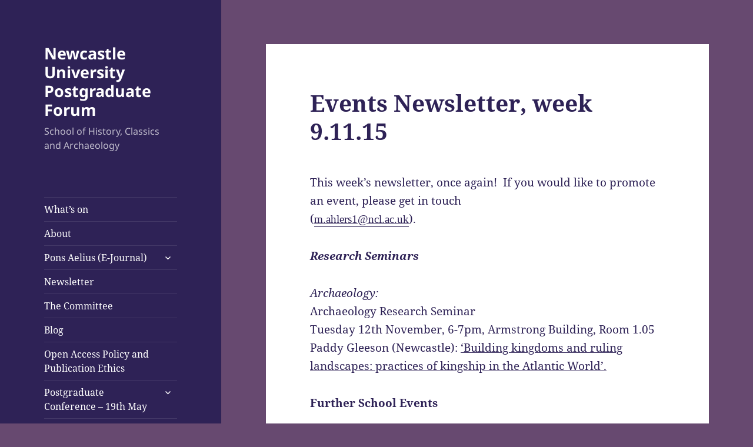

--- FILE ---
content_type: text/html; charset=UTF-8
request_url: https://www.societies.ncl.ac.uk/pgfnewcastle/2015/11/09/events-newsletter-week-9-11-15/
body_size: 51886
content:
<!DOCTYPE html>
<html lang="en-US" class="no-js">
<head>
	<meta charset="UTF-8">
	<meta name="viewport" content="width=device-width, initial-scale=1.0">
	<link rel="profile" href="https://gmpg.org/xfn/11">
	<link rel="pingback" href="https://www.societies.ncl.ac.uk/pgfnewcastle/xmlrpc.php">
	<script>(function(html){html.className = html.className.replace(/\bno-js\b/,'js')})(document.documentElement);</script>
<title>Events Newsletter, week 9.11.15 &#8211; Newcastle University Postgraduate Forum</title>
<meta name='robots' content='max-image-preview:large' />
	<style>img:is([sizes="auto" i], [sizes^="auto," i]) { contain-intrinsic-size: 3000px 1500px }</style>
	<link rel='dns-prefetch' href='//static.addtoany.com' />
<link rel="alternate" type="application/rss+xml" title="Newcastle University Postgraduate Forum &raquo; Feed" href="https://www.societies.ncl.ac.uk/pgfnewcastle/feed/" />
<link rel="alternate" type="application/rss+xml" title="Newcastle University Postgraduate Forum &raquo; Comments Feed" href="https://www.societies.ncl.ac.uk/pgfnewcastle/comments/feed/" />
<link rel="alternate" type="application/rss+xml" title="Newcastle University Postgraduate Forum &raquo; Events Newsletter, week 9.11.15 Comments Feed" href="https://www.societies.ncl.ac.uk/pgfnewcastle/2015/11/09/events-newsletter-week-9-11-15/feed/" />
<script>
window._wpemojiSettings = {"baseUrl":"https:\/\/s.w.org\/images\/core\/emoji\/15.0.3\/72x72\/","ext":".png","svgUrl":"https:\/\/s.w.org\/images\/core\/emoji\/15.0.3\/svg\/","svgExt":".svg","source":{"concatemoji":"https:\/\/www.societies.ncl.ac.uk\/pgfnewcastle\/wp-includes\/js\/wp-emoji-release.min.js?ver=6.7.4"}};
/*! This file is auto-generated */
!function(i,n){var o,s,e;function c(e){try{var t={supportTests:e,timestamp:(new Date).valueOf()};sessionStorage.setItem(o,JSON.stringify(t))}catch(e){}}function p(e,t,n){e.clearRect(0,0,e.canvas.width,e.canvas.height),e.fillText(t,0,0);var t=new Uint32Array(e.getImageData(0,0,e.canvas.width,e.canvas.height).data),r=(e.clearRect(0,0,e.canvas.width,e.canvas.height),e.fillText(n,0,0),new Uint32Array(e.getImageData(0,0,e.canvas.width,e.canvas.height).data));return t.every(function(e,t){return e===r[t]})}function u(e,t,n){switch(t){case"flag":return n(e,"\ud83c\udff3\ufe0f\u200d\u26a7\ufe0f","\ud83c\udff3\ufe0f\u200b\u26a7\ufe0f")?!1:!n(e,"\ud83c\uddfa\ud83c\uddf3","\ud83c\uddfa\u200b\ud83c\uddf3")&&!n(e,"\ud83c\udff4\udb40\udc67\udb40\udc62\udb40\udc65\udb40\udc6e\udb40\udc67\udb40\udc7f","\ud83c\udff4\u200b\udb40\udc67\u200b\udb40\udc62\u200b\udb40\udc65\u200b\udb40\udc6e\u200b\udb40\udc67\u200b\udb40\udc7f");case"emoji":return!n(e,"\ud83d\udc26\u200d\u2b1b","\ud83d\udc26\u200b\u2b1b")}return!1}function f(e,t,n){var r="undefined"!=typeof WorkerGlobalScope&&self instanceof WorkerGlobalScope?new OffscreenCanvas(300,150):i.createElement("canvas"),a=r.getContext("2d",{willReadFrequently:!0}),o=(a.textBaseline="top",a.font="600 32px Arial",{});return e.forEach(function(e){o[e]=t(a,e,n)}),o}function t(e){var t=i.createElement("script");t.src=e,t.defer=!0,i.head.appendChild(t)}"undefined"!=typeof Promise&&(o="wpEmojiSettingsSupports",s=["flag","emoji"],n.supports={everything:!0,everythingExceptFlag:!0},e=new Promise(function(e){i.addEventListener("DOMContentLoaded",e,{once:!0})}),new Promise(function(t){var n=function(){try{var e=JSON.parse(sessionStorage.getItem(o));if("object"==typeof e&&"number"==typeof e.timestamp&&(new Date).valueOf()<e.timestamp+604800&&"object"==typeof e.supportTests)return e.supportTests}catch(e){}return null}();if(!n){if("undefined"!=typeof Worker&&"undefined"!=typeof OffscreenCanvas&&"undefined"!=typeof URL&&URL.createObjectURL&&"undefined"!=typeof Blob)try{var e="postMessage("+f.toString()+"("+[JSON.stringify(s),u.toString(),p.toString()].join(",")+"));",r=new Blob([e],{type:"text/javascript"}),a=new Worker(URL.createObjectURL(r),{name:"wpTestEmojiSupports"});return void(a.onmessage=function(e){c(n=e.data),a.terminate(),t(n)})}catch(e){}c(n=f(s,u,p))}t(n)}).then(function(e){for(var t in e)n.supports[t]=e[t],n.supports.everything=n.supports.everything&&n.supports[t],"flag"!==t&&(n.supports.everythingExceptFlag=n.supports.everythingExceptFlag&&n.supports[t]);n.supports.everythingExceptFlag=n.supports.everythingExceptFlag&&!n.supports.flag,n.DOMReady=!1,n.readyCallback=function(){n.DOMReady=!0}}).then(function(){return e}).then(function(){var e;n.supports.everything||(n.readyCallback(),(e=n.source||{}).concatemoji?t(e.concatemoji):e.wpemoji&&e.twemoji&&(t(e.twemoji),t(e.wpemoji)))}))}((window,document),window._wpemojiSettings);
</script>
		<style type="text/css">
			#wpadminbar #wp-admin-bar-my-networks > .ab-item:first-child:before {
				content: "\f325";
				top: 3px;
			}
		</style>
		<style id='wp-emoji-styles-inline-css'>

	img.wp-smiley, img.emoji {
		display: inline !important;
		border: none !important;
		box-shadow: none !important;
		height: 1em !important;
		width: 1em !important;
		margin: 0 0.07em !important;
		vertical-align: -0.1em !important;
		background: none !important;
		padding: 0 !important;
	}
</style>
<link rel='stylesheet' id='wp-block-library-css' href='https://www.societies.ncl.ac.uk/pgfnewcastle/wp-includes/css/dist/block-library/style.min.css?ver=6.7.4' media='all' />
<style id='wp-block-library-theme-inline-css'>
.wp-block-audio :where(figcaption){color:#555;font-size:13px;text-align:center}.is-dark-theme .wp-block-audio :where(figcaption){color:#ffffffa6}.wp-block-audio{margin:0 0 1em}.wp-block-code{border:1px solid #ccc;border-radius:4px;font-family:Menlo,Consolas,monaco,monospace;padding:.8em 1em}.wp-block-embed :where(figcaption){color:#555;font-size:13px;text-align:center}.is-dark-theme .wp-block-embed :where(figcaption){color:#ffffffa6}.wp-block-embed{margin:0 0 1em}.blocks-gallery-caption{color:#555;font-size:13px;text-align:center}.is-dark-theme .blocks-gallery-caption{color:#ffffffa6}:root :where(.wp-block-image figcaption){color:#555;font-size:13px;text-align:center}.is-dark-theme :root :where(.wp-block-image figcaption){color:#ffffffa6}.wp-block-image{margin:0 0 1em}.wp-block-pullquote{border-bottom:4px solid;border-top:4px solid;color:currentColor;margin-bottom:1.75em}.wp-block-pullquote cite,.wp-block-pullquote footer,.wp-block-pullquote__citation{color:currentColor;font-size:.8125em;font-style:normal;text-transform:uppercase}.wp-block-quote{border-left:.25em solid;margin:0 0 1.75em;padding-left:1em}.wp-block-quote cite,.wp-block-quote footer{color:currentColor;font-size:.8125em;font-style:normal;position:relative}.wp-block-quote:where(.has-text-align-right){border-left:none;border-right:.25em solid;padding-left:0;padding-right:1em}.wp-block-quote:where(.has-text-align-center){border:none;padding-left:0}.wp-block-quote.is-large,.wp-block-quote.is-style-large,.wp-block-quote:where(.is-style-plain){border:none}.wp-block-search .wp-block-search__label{font-weight:700}.wp-block-search__button{border:1px solid #ccc;padding:.375em .625em}:where(.wp-block-group.has-background){padding:1.25em 2.375em}.wp-block-separator.has-css-opacity{opacity:.4}.wp-block-separator{border:none;border-bottom:2px solid;margin-left:auto;margin-right:auto}.wp-block-separator.has-alpha-channel-opacity{opacity:1}.wp-block-separator:not(.is-style-wide):not(.is-style-dots){width:100px}.wp-block-separator.has-background:not(.is-style-dots){border-bottom:none;height:1px}.wp-block-separator.has-background:not(.is-style-wide):not(.is-style-dots){height:2px}.wp-block-table{margin:0 0 1em}.wp-block-table td,.wp-block-table th{word-break:normal}.wp-block-table :where(figcaption){color:#555;font-size:13px;text-align:center}.is-dark-theme .wp-block-table :where(figcaption){color:#ffffffa6}.wp-block-video :where(figcaption){color:#555;font-size:13px;text-align:center}.is-dark-theme .wp-block-video :where(figcaption){color:#ffffffa6}.wp-block-video{margin:0 0 1em}:root :where(.wp-block-template-part.has-background){margin-bottom:0;margin-top:0;padding:1.25em 2.375em}
</style>
<style id='classic-theme-styles-inline-css'>
/*! This file is auto-generated */
.wp-block-button__link{color:#fff;background-color:#32373c;border-radius:9999px;box-shadow:none;text-decoration:none;padding:calc(.667em + 2px) calc(1.333em + 2px);font-size:1.125em}.wp-block-file__button{background:#32373c;color:#fff;text-decoration:none}
</style>
<style id='global-styles-inline-css'>
:root{--wp--preset--aspect-ratio--square: 1;--wp--preset--aspect-ratio--4-3: 4/3;--wp--preset--aspect-ratio--3-4: 3/4;--wp--preset--aspect-ratio--3-2: 3/2;--wp--preset--aspect-ratio--2-3: 2/3;--wp--preset--aspect-ratio--16-9: 16/9;--wp--preset--aspect-ratio--9-16: 9/16;--wp--preset--color--black: #000000;--wp--preset--color--cyan-bluish-gray: #abb8c3;--wp--preset--color--white: #fff;--wp--preset--color--pale-pink: #f78da7;--wp--preset--color--vivid-red: #cf2e2e;--wp--preset--color--luminous-vivid-orange: #ff6900;--wp--preset--color--luminous-vivid-amber: #fcb900;--wp--preset--color--light-green-cyan: #7bdcb5;--wp--preset--color--vivid-green-cyan: #00d084;--wp--preset--color--pale-cyan-blue: #8ed1fc;--wp--preset--color--vivid-cyan-blue: #0693e3;--wp--preset--color--vivid-purple: #9b51e0;--wp--preset--color--dark-gray: #111;--wp--preset--color--light-gray: #f1f1f1;--wp--preset--color--yellow: #f4ca16;--wp--preset--color--dark-brown: #352712;--wp--preset--color--medium-pink: #e53b51;--wp--preset--color--light-pink: #ffe5d1;--wp--preset--color--dark-purple: #2e2256;--wp--preset--color--purple: #674970;--wp--preset--color--blue-gray: #22313f;--wp--preset--color--bright-blue: #55c3dc;--wp--preset--color--light-blue: #e9f2f9;--wp--preset--gradient--vivid-cyan-blue-to-vivid-purple: linear-gradient(135deg,rgba(6,147,227,1) 0%,rgb(155,81,224) 100%);--wp--preset--gradient--light-green-cyan-to-vivid-green-cyan: linear-gradient(135deg,rgb(122,220,180) 0%,rgb(0,208,130) 100%);--wp--preset--gradient--luminous-vivid-amber-to-luminous-vivid-orange: linear-gradient(135deg,rgba(252,185,0,1) 0%,rgba(255,105,0,1) 100%);--wp--preset--gradient--luminous-vivid-orange-to-vivid-red: linear-gradient(135deg,rgba(255,105,0,1) 0%,rgb(207,46,46) 100%);--wp--preset--gradient--very-light-gray-to-cyan-bluish-gray: linear-gradient(135deg,rgb(238,238,238) 0%,rgb(169,184,195) 100%);--wp--preset--gradient--cool-to-warm-spectrum: linear-gradient(135deg,rgb(74,234,220) 0%,rgb(151,120,209) 20%,rgb(207,42,186) 40%,rgb(238,44,130) 60%,rgb(251,105,98) 80%,rgb(254,248,76) 100%);--wp--preset--gradient--blush-light-purple: linear-gradient(135deg,rgb(255,206,236) 0%,rgb(152,150,240) 100%);--wp--preset--gradient--blush-bordeaux: linear-gradient(135deg,rgb(254,205,165) 0%,rgb(254,45,45) 50%,rgb(107,0,62) 100%);--wp--preset--gradient--luminous-dusk: linear-gradient(135deg,rgb(255,203,112) 0%,rgb(199,81,192) 50%,rgb(65,88,208) 100%);--wp--preset--gradient--pale-ocean: linear-gradient(135deg,rgb(255,245,203) 0%,rgb(182,227,212) 50%,rgb(51,167,181) 100%);--wp--preset--gradient--electric-grass: linear-gradient(135deg,rgb(202,248,128) 0%,rgb(113,206,126) 100%);--wp--preset--gradient--midnight: linear-gradient(135deg,rgb(2,3,129) 0%,rgb(40,116,252) 100%);--wp--preset--gradient--dark-gray-gradient-gradient: linear-gradient(90deg, rgba(17,17,17,1) 0%, rgba(42,42,42,1) 100%);--wp--preset--gradient--light-gray-gradient: linear-gradient(90deg, rgba(241,241,241,1) 0%, rgba(215,215,215,1) 100%);--wp--preset--gradient--white-gradient: linear-gradient(90deg, rgba(255,255,255,1) 0%, rgba(230,230,230,1) 100%);--wp--preset--gradient--yellow-gradient: linear-gradient(90deg, rgba(244,202,22,1) 0%, rgba(205,168,10,1) 100%);--wp--preset--gradient--dark-brown-gradient: linear-gradient(90deg, rgba(53,39,18,1) 0%, rgba(91,67,31,1) 100%);--wp--preset--gradient--medium-pink-gradient: linear-gradient(90deg, rgba(229,59,81,1) 0%, rgba(209,28,51,1) 100%);--wp--preset--gradient--light-pink-gradient: linear-gradient(90deg, rgba(255,229,209,1) 0%, rgba(255,200,158,1) 100%);--wp--preset--gradient--dark-purple-gradient: linear-gradient(90deg, rgba(46,34,86,1) 0%, rgba(66,48,123,1) 100%);--wp--preset--gradient--purple-gradient: linear-gradient(90deg, rgba(103,73,112,1) 0%, rgba(131,93,143,1) 100%);--wp--preset--gradient--blue-gray-gradient: linear-gradient(90deg, rgba(34,49,63,1) 0%, rgba(52,75,96,1) 100%);--wp--preset--gradient--bright-blue-gradient: linear-gradient(90deg, rgba(85,195,220,1) 0%, rgba(43,180,211,1) 100%);--wp--preset--gradient--light-blue-gradient: linear-gradient(90deg, rgba(233,242,249,1) 0%, rgba(193,218,238,1) 100%);--wp--preset--font-size--small: 13px;--wp--preset--font-size--medium: 20px;--wp--preset--font-size--large: 36px;--wp--preset--font-size--x-large: 42px;--wp--preset--spacing--20: 0.44rem;--wp--preset--spacing--30: 0.67rem;--wp--preset--spacing--40: 1rem;--wp--preset--spacing--50: 1.5rem;--wp--preset--spacing--60: 2.25rem;--wp--preset--spacing--70: 3.38rem;--wp--preset--spacing--80: 5.06rem;--wp--preset--shadow--natural: 6px 6px 9px rgba(0, 0, 0, 0.2);--wp--preset--shadow--deep: 12px 12px 50px rgba(0, 0, 0, 0.4);--wp--preset--shadow--sharp: 6px 6px 0px rgba(0, 0, 0, 0.2);--wp--preset--shadow--outlined: 6px 6px 0px -3px rgba(255, 255, 255, 1), 6px 6px rgba(0, 0, 0, 1);--wp--preset--shadow--crisp: 6px 6px 0px rgba(0, 0, 0, 1);}:where(.is-layout-flex){gap: 0.5em;}:where(.is-layout-grid){gap: 0.5em;}body .is-layout-flex{display: flex;}.is-layout-flex{flex-wrap: wrap;align-items: center;}.is-layout-flex > :is(*, div){margin: 0;}body .is-layout-grid{display: grid;}.is-layout-grid > :is(*, div){margin: 0;}:where(.wp-block-columns.is-layout-flex){gap: 2em;}:where(.wp-block-columns.is-layout-grid){gap: 2em;}:where(.wp-block-post-template.is-layout-flex){gap: 1.25em;}:where(.wp-block-post-template.is-layout-grid){gap: 1.25em;}.has-black-color{color: var(--wp--preset--color--black) !important;}.has-cyan-bluish-gray-color{color: var(--wp--preset--color--cyan-bluish-gray) !important;}.has-white-color{color: var(--wp--preset--color--white) !important;}.has-pale-pink-color{color: var(--wp--preset--color--pale-pink) !important;}.has-vivid-red-color{color: var(--wp--preset--color--vivid-red) !important;}.has-luminous-vivid-orange-color{color: var(--wp--preset--color--luminous-vivid-orange) !important;}.has-luminous-vivid-amber-color{color: var(--wp--preset--color--luminous-vivid-amber) !important;}.has-light-green-cyan-color{color: var(--wp--preset--color--light-green-cyan) !important;}.has-vivid-green-cyan-color{color: var(--wp--preset--color--vivid-green-cyan) !important;}.has-pale-cyan-blue-color{color: var(--wp--preset--color--pale-cyan-blue) !important;}.has-vivid-cyan-blue-color{color: var(--wp--preset--color--vivid-cyan-blue) !important;}.has-vivid-purple-color{color: var(--wp--preset--color--vivid-purple) !important;}.has-black-background-color{background-color: var(--wp--preset--color--black) !important;}.has-cyan-bluish-gray-background-color{background-color: var(--wp--preset--color--cyan-bluish-gray) !important;}.has-white-background-color{background-color: var(--wp--preset--color--white) !important;}.has-pale-pink-background-color{background-color: var(--wp--preset--color--pale-pink) !important;}.has-vivid-red-background-color{background-color: var(--wp--preset--color--vivid-red) !important;}.has-luminous-vivid-orange-background-color{background-color: var(--wp--preset--color--luminous-vivid-orange) !important;}.has-luminous-vivid-amber-background-color{background-color: var(--wp--preset--color--luminous-vivid-amber) !important;}.has-light-green-cyan-background-color{background-color: var(--wp--preset--color--light-green-cyan) !important;}.has-vivid-green-cyan-background-color{background-color: var(--wp--preset--color--vivid-green-cyan) !important;}.has-pale-cyan-blue-background-color{background-color: var(--wp--preset--color--pale-cyan-blue) !important;}.has-vivid-cyan-blue-background-color{background-color: var(--wp--preset--color--vivid-cyan-blue) !important;}.has-vivid-purple-background-color{background-color: var(--wp--preset--color--vivid-purple) !important;}.has-black-border-color{border-color: var(--wp--preset--color--black) !important;}.has-cyan-bluish-gray-border-color{border-color: var(--wp--preset--color--cyan-bluish-gray) !important;}.has-white-border-color{border-color: var(--wp--preset--color--white) !important;}.has-pale-pink-border-color{border-color: var(--wp--preset--color--pale-pink) !important;}.has-vivid-red-border-color{border-color: var(--wp--preset--color--vivid-red) !important;}.has-luminous-vivid-orange-border-color{border-color: var(--wp--preset--color--luminous-vivid-orange) !important;}.has-luminous-vivid-amber-border-color{border-color: var(--wp--preset--color--luminous-vivid-amber) !important;}.has-light-green-cyan-border-color{border-color: var(--wp--preset--color--light-green-cyan) !important;}.has-vivid-green-cyan-border-color{border-color: var(--wp--preset--color--vivid-green-cyan) !important;}.has-pale-cyan-blue-border-color{border-color: var(--wp--preset--color--pale-cyan-blue) !important;}.has-vivid-cyan-blue-border-color{border-color: var(--wp--preset--color--vivid-cyan-blue) !important;}.has-vivid-purple-border-color{border-color: var(--wp--preset--color--vivid-purple) !important;}.has-vivid-cyan-blue-to-vivid-purple-gradient-background{background: var(--wp--preset--gradient--vivid-cyan-blue-to-vivid-purple) !important;}.has-light-green-cyan-to-vivid-green-cyan-gradient-background{background: var(--wp--preset--gradient--light-green-cyan-to-vivid-green-cyan) !important;}.has-luminous-vivid-amber-to-luminous-vivid-orange-gradient-background{background: var(--wp--preset--gradient--luminous-vivid-amber-to-luminous-vivid-orange) !important;}.has-luminous-vivid-orange-to-vivid-red-gradient-background{background: var(--wp--preset--gradient--luminous-vivid-orange-to-vivid-red) !important;}.has-very-light-gray-to-cyan-bluish-gray-gradient-background{background: var(--wp--preset--gradient--very-light-gray-to-cyan-bluish-gray) !important;}.has-cool-to-warm-spectrum-gradient-background{background: var(--wp--preset--gradient--cool-to-warm-spectrum) !important;}.has-blush-light-purple-gradient-background{background: var(--wp--preset--gradient--blush-light-purple) !important;}.has-blush-bordeaux-gradient-background{background: var(--wp--preset--gradient--blush-bordeaux) !important;}.has-luminous-dusk-gradient-background{background: var(--wp--preset--gradient--luminous-dusk) !important;}.has-pale-ocean-gradient-background{background: var(--wp--preset--gradient--pale-ocean) !important;}.has-electric-grass-gradient-background{background: var(--wp--preset--gradient--electric-grass) !important;}.has-midnight-gradient-background{background: var(--wp--preset--gradient--midnight) !important;}.has-small-font-size{font-size: var(--wp--preset--font-size--small) !important;}.has-medium-font-size{font-size: var(--wp--preset--font-size--medium) !important;}.has-large-font-size{font-size: var(--wp--preset--font-size--large) !important;}.has-x-large-font-size{font-size: var(--wp--preset--font-size--x-large) !important;}
:where(.wp-block-post-template.is-layout-flex){gap: 1.25em;}:where(.wp-block-post-template.is-layout-grid){gap: 1.25em;}
:where(.wp-block-columns.is-layout-flex){gap: 2em;}:where(.wp-block-columns.is-layout-grid){gap: 2em;}
:root :where(.wp-block-pullquote){font-size: 1.5em;line-height: 1.6;}
</style>
<link rel='stylesheet' id='twentyfifteen-fonts-css' href='https://www.societies.ncl.ac.uk/pgfnewcastle/wp-content/themes/twentyfifteen/assets/fonts/noto-sans-plus-noto-serif-plus-inconsolata.css?ver=20230328' media='all' />
<link rel='stylesheet' id='genericons-css' href='https://www.societies.ncl.ac.uk/pgfnewcastle/wp-content/themes/twentyfifteen/genericons/genericons.css?ver=20201026' media='all' />
<link rel='stylesheet' id='twentyfifteen-style-css' href='https://www.societies.ncl.ac.uk/pgfnewcastle/wp-content/themes/twentyfifteen/style.css?ver=20241112' media='all' />
<style id='twentyfifteen-style-inline-css'>
	/* Color Scheme */

	/* Background Color */
	body {
		background-color: #674970;
	}

	/* Sidebar Background Color */
	body:before,
	.site-header {
		background-color: #2e2256;
	}

	/* Box Background Color */
	.post-navigation,
	.pagination,
	.secondary,
	.site-footer,
	.hentry,
	.page-header,
	.page-content,
	.comments-area,
	.widecolumn {
		background-color: #ffffff;
	}

	/* Box Background Color */
	button,
	input[type="button"],
	input[type="reset"],
	input[type="submit"],
	.pagination .prev,
	.pagination .next,
	.widget_calendar tbody a,
	.widget_calendar tbody a:hover,
	.widget_calendar tbody a:focus,
	.page-links a,
	.page-links a:hover,
	.page-links a:focus,
	.sticky-post {
		color: #ffffff;
	}

	/* Main Text Color */
	button,
	input[type="button"],
	input[type="reset"],
	input[type="submit"],
	.pagination .prev,
	.pagination .next,
	.widget_calendar tbody a,
	.page-links a,
	.sticky-post {
		background-color: #2e2256;
	}

	/* Main Text Color */
	body,
	blockquote cite,
	blockquote small,
	a,
	.dropdown-toggle:after,
	.image-navigation a:hover,
	.image-navigation a:focus,
	.comment-navigation a:hover,
	.comment-navigation a:focus,
	.widget-title,
	.entry-footer a:hover,
	.entry-footer a:focus,
	.comment-metadata a:hover,
	.comment-metadata a:focus,
	.pingback .edit-link a:hover,
	.pingback .edit-link a:focus,
	.comment-list .reply a:hover,
	.comment-list .reply a:focus,
	.site-info a:hover,
	.site-info a:focus {
		color: #2e2256;
	}

	/* Main Text Color */
	.entry-content a,
	.entry-summary a,
	.page-content a,
	.comment-content a,
	.pingback .comment-body > a,
	.author-description a,
	.taxonomy-description a,
	.textwidget a,
	.entry-footer a:hover,
	.comment-metadata a:hover,
	.pingback .edit-link a:hover,
	.comment-list .reply a:hover,
	.site-info a:hover {
		border-color: #2e2256;
	}

	/* Secondary Text Color */
	button:hover,
	button:focus,
	input[type="button"]:hover,
	input[type="button"]:focus,
	input[type="reset"]:hover,
	input[type="reset"]:focus,
	input[type="submit"]:hover,
	input[type="submit"]:focus,
	.pagination .prev:hover,
	.pagination .prev:focus,
	.pagination .next:hover,
	.pagination .next:focus,
	.widget_calendar tbody a:hover,
	.widget_calendar tbody a:focus,
	.page-links a:hover,
	.page-links a:focus {
		background-color: rgba( 46, 34, 86, 0.7);
	}

	/* Secondary Text Color */
	blockquote,
	a:hover,
	a:focus,
	.main-navigation .menu-item-description,
	.post-navigation .meta-nav,
	.post-navigation a:hover .post-title,
	.post-navigation a:focus .post-title,
	.image-navigation,
	.image-navigation a,
	.comment-navigation,
	.comment-navigation a,
	.widget,
	.author-heading,
	.entry-footer,
	.entry-footer a,
	.taxonomy-description,
	.page-links > .page-links-title,
	.entry-caption,
	.comment-author,
	.comment-metadata,
	.comment-metadata a,
	.pingback .edit-link,
	.pingback .edit-link a,
	.post-password-form label,
	.comment-form label,
	.comment-notes,
	.comment-awaiting-moderation,
	.logged-in-as,
	.form-allowed-tags,
	.no-comments,
	.site-info,
	.site-info a,
	.wp-caption-text,
	.gallery-caption,
	.comment-list .reply a,
	.widecolumn label,
	.widecolumn .mu_register label {
		color: rgba( 46, 34, 86, 0.7);
	}

	/* Secondary Text Color */
	blockquote,
	.logged-in-as a:hover,
	.comment-author a:hover {
		border-color: rgba( 46, 34, 86, 0.7);
	}

	/* Border Color */
	hr,
	.dropdown-toggle:hover,
	.dropdown-toggle:focus {
		background-color: rgba( 46, 34, 86, 0.1);
	}

	/* Border Color */
	pre,
	abbr[title],
	table,
	th,
	td,
	input,
	textarea,
	.main-navigation ul,
	.main-navigation li,
	.post-navigation,
	.post-navigation div + div,
	.pagination,
	.comment-navigation,
	.widget li,
	.widget_categories .children,
	.widget_nav_menu .sub-menu,
	.widget_pages .children,
	.site-header,
	.site-footer,
	.hentry + .hentry,
	.author-info,
	.entry-content .page-links a,
	.page-links > span,
	.page-header,
	.comments-area,
	.comment-list + .comment-respond,
	.comment-list article,
	.comment-list .pingback,
	.comment-list .trackback,
	.comment-list .reply a,
	.no-comments {
		border-color: rgba( 46, 34, 86, 0.1);
	}

	/* Border Focus Color */
	a:focus,
	button:focus,
	input:focus {
		outline-color: rgba( 46, 34, 86, 0.3);
	}

	input:focus,
	textarea:focus {
		border-color: rgba( 46, 34, 86, 0.3);
	}

	/* Sidebar Link Color */
	.secondary-toggle:before {
		color: #ffffff;
	}

	.site-title a,
	.site-description {
		color: #ffffff;
	}

	/* Sidebar Text Color */
	.site-title a:hover,
	.site-title a:focus {
		color: rgba( 255, 255, 255, 0.7);
	}

	/* Sidebar Border Color */
	.secondary-toggle {
		border-color: rgba( 255, 255, 255, 0.1);
	}

	/* Sidebar Border Focus Color */
	.secondary-toggle:hover,
	.secondary-toggle:focus {
		border-color: rgba( 255, 255, 255, 0.3);
	}

	.site-title a {
		outline-color: rgba( 255, 255, 255, 0.3);
	}

	/* Meta Background Color */
	.entry-footer {
		background-color: #f1f1f1;
	}

	@media screen and (min-width: 38.75em) {
		/* Main Text Color */
		.page-header {
			border-color: #2e2256;
		}
	}

	@media screen and (min-width: 59.6875em) {
		/* Make sure its transparent on desktop */
		.site-header,
		.secondary {
			background-color: transparent;
		}

		/* Sidebar Background Color */
		.widget button,
		.widget input[type="button"],
		.widget input[type="reset"],
		.widget input[type="submit"],
		.widget_calendar tbody a,
		.widget_calendar tbody a:hover,
		.widget_calendar tbody a:focus {
			color: #2e2256;
		}

		/* Sidebar Link Color */
		.secondary a,
		.dropdown-toggle:after,
		.widget-title,
		.widget blockquote cite,
		.widget blockquote small {
			color: #ffffff;
		}

		.widget button,
		.widget input[type="button"],
		.widget input[type="reset"],
		.widget input[type="submit"],
		.widget_calendar tbody a {
			background-color: #ffffff;
		}

		.textwidget a {
			border-color: #ffffff;
		}

		/* Sidebar Text Color */
		.secondary a:hover,
		.secondary a:focus,
		.main-navigation .menu-item-description,
		.widget,
		.widget blockquote,
		.widget .wp-caption-text,
		.widget .gallery-caption {
			color: rgba( 255, 255, 255, 0.7);
		}

		.widget button:hover,
		.widget button:focus,
		.widget input[type="button"]:hover,
		.widget input[type="button"]:focus,
		.widget input[type="reset"]:hover,
		.widget input[type="reset"]:focus,
		.widget input[type="submit"]:hover,
		.widget input[type="submit"]:focus,
		.widget_calendar tbody a:hover,
		.widget_calendar tbody a:focus {
			background-color: rgba( 255, 255, 255, 0.7);
		}

		.widget blockquote {
			border-color: rgba( 255, 255, 255, 0.7);
		}

		/* Sidebar Border Color */
		.main-navigation ul,
		.main-navigation li,
		.widget input,
		.widget textarea,
		.widget table,
		.widget th,
		.widget td,
		.widget pre,
		.widget li,
		.widget_categories .children,
		.widget_nav_menu .sub-menu,
		.widget_pages .children,
		.widget abbr[title] {
			border-color: rgba( 255, 255, 255, 0.1);
		}

		.dropdown-toggle:hover,
		.dropdown-toggle:focus,
		.widget hr {
			background-color: rgba( 255, 255, 255, 0.1);
		}

		.widget input:focus,
		.widget textarea:focus {
			border-color: rgba( 255, 255, 255, 0.3);
		}

		.sidebar a:focus,
		.dropdown-toggle:focus {
			outline-color: rgba( 255, 255, 255, 0.3);
		}
	}
</style>
<link rel='stylesheet' id='twentyfifteen-block-style-css' href='https://www.societies.ncl.ac.uk/pgfnewcastle/wp-content/themes/twentyfifteen/css/blocks.css?ver=20240715' media='all' />
<link rel='stylesheet' id='addtoany-css' href='https://www.societies.ncl.ac.uk/pgfnewcastle/wp-content/plugins/add-to-any/addtoany.min.css?ver=1.16' media='all' />
<script id="addtoany-core-js-before">
window.a2a_config=window.a2a_config||{};a2a_config.callbacks=[];a2a_config.overlays=[];a2a_config.templates={};
</script>
<script defer src="https://static.addtoany.com/menu/page.js" id="addtoany-core-js"></script>
<script src="https://www.societies.ncl.ac.uk/pgfnewcastle/wp-includes/js/jquery/jquery.min.js?ver=3.7.1" id="jquery-core-js"></script>
<script src="https://www.societies.ncl.ac.uk/pgfnewcastle/wp-includes/js/jquery/jquery-migrate.min.js?ver=3.4.1" id="jquery-migrate-js"></script>
<script defer src="https://www.societies.ncl.ac.uk/pgfnewcastle/wp-content/plugins/add-to-any/addtoany.min.js?ver=1.1" id="addtoany-jquery-js"></script>
<script src="https://www.societies.ncl.ac.uk/pgfnewcastle/wp-content/plugins/twitter-tweets/js/weblizar-fronend-twitter-tweets.js?ver=1" id="wl-weblizar-fronend-twitter-tweets-js"></script>
<script id="twentyfifteen-script-js-extra">
var screenReaderText = {"expand":"<span class=\"screen-reader-text\">expand child menu<\/span>","collapse":"<span class=\"screen-reader-text\">collapse child menu<\/span>"};
</script>
<script src="https://www.societies.ncl.ac.uk/pgfnewcastle/wp-content/themes/twentyfifteen/js/functions.js?ver=20221101" id="twentyfifteen-script-js" defer data-wp-strategy="defer"></script>
<link rel="https://api.w.org/" href="https://www.societies.ncl.ac.uk/pgfnewcastle/wp-json/" /><link rel="alternate" title="JSON" type="application/json" href="https://www.societies.ncl.ac.uk/pgfnewcastle/wp-json/wp/v2/posts/641" /><link rel="EditURI" type="application/rsd+xml" title="RSD" href="https://www.societies.ncl.ac.uk/pgfnewcastle/xmlrpc.php?rsd" />
<meta name="generator" content="WordPress 6.7.4" />
<link rel="canonical" href="https://www.societies.ncl.ac.uk/pgfnewcastle/2015/11/09/events-newsletter-week-9-11-15/" />
<link rel='shortlink' href='https://www.societies.ncl.ac.uk/pgfnewcastle/?p=641' />
<link rel="alternate" title="oEmbed (JSON)" type="application/json+oembed" href="https://www.societies.ncl.ac.uk/pgfnewcastle/wp-json/oembed/1.0/embed?url=https%3A%2F%2Fwww.societies.ncl.ac.uk%2Fpgfnewcastle%2F2015%2F11%2F09%2Fevents-newsletter-week-9-11-15%2F" />
<link rel="alternate" title="oEmbed (XML)" type="text/xml+oembed" href="https://www.societies.ncl.ac.uk/pgfnewcastle/wp-json/oembed/1.0/embed?url=https%3A%2F%2Fwww.societies.ncl.ac.uk%2Fpgfnewcastle%2F2015%2F11%2F09%2Fevents-newsletter-week-9-11-15%2F&#038;format=xml" />
</head>

<body class="post-template-default single single-post postid-641 single-format-standard wp-embed-responsive">
<div id="page" class="hfeed site">
	<a class="skip-link screen-reader-text" href="#content">
		Skip to content	</a>

	<div id="sidebar" class="sidebar">
		<header id="masthead" class="site-header">
			<div class="site-branding">
										<p class="site-title"><a href="https://www.societies.ncl.ac.uk/pgfnewcastle/" rel="home">Newcastle University Postgraduate Forum</a></p>
												<p class="site-description">School of History, Classics and Archaeology</p>
										<button class="secondary-toggle">Menu and widgets</button>
			</div><!-- .site-branding -->
		</header><!-- .site-header -->

			<div id="secondary" class="secondary">

					<nav id="site-navigation" class="main-navigation">
				<div class="menu-menu-container"><ul id="menu-menu" class="nav-menu"><li id="menu-item-945" class="menu-item menu-item-type-custom menu-item-object-custom menu-item-home menu-item-945"><a href="https://www.societies.ncl.ac.uk/pgfnewcastle/">What&#8217;s on</a></li>
<li id="menu-item-596" class="menu-item menu-item-type-post_type menu-item-object-page menu-item-home menu-item-596"><a href="https://www.societies.ncl.ac.uk/pgfnewcastle/about/">About</a></li>
<li id="menu-item-27" class="menu-item menu-item-type-post_type menu-item-object-page menu-item-has-children menu-item-27"><a href="https://www.societies.ncl.ac.uk/pgfnewcastle/e-journal/">Pons Aelius (E-Journal)</a>
<ul class="sub-menu">
	<li id="menu-item-1222" class="menu-item menu-item-type-post_type menu-item-object-page menu-item-1222"><a href="https://www.societies.ncl.ac.uk/pgfnewcastle/aims-and-scopes/">Open Access Policy and Publication Ethics</a></li>
	<li id="menu-item-1223" class="menu-item menu-item-type-post_type menu-item-object-page menu-item-1223"><a href="https://www.societies.ncl.ac.uk/pgfnewcastle/instructions-for-authors/">Author Guide and Editorial Process</a></li>
	<li id="menu-item-1225" class="menu-item menu-item-type-post_type menu-item-object-page menu-item-1225"><a href="https://www.societies.ncl.ac.uk/pgfnewcastle/licensing-and-copyright-terms/">Licensing and Copyright Terms</a></li>
	<li id="menu-item-1313" class="menu-item menu-item-type-post_type menu-item-object-page menu-item-1313"><a href="https://www.societies.ncl.ac.uk/pgfnewcastle/pons-aelius-14-winter-edition-february-2022/">Pons Aelius 14 (Winter Edition: February 2022)</a></li>
</ul>
</li>
<li id="menu-item-29" class="menu-item menu-item-type-post_type menu-item-object-page menu-item-29"><a href="https://www.societies.ncl.ac.uk/pgfnewcastle/newsletter/">Newsletter</a></li>
<li id="menu-item-31" class="menu-item menu-item-type-post_type menu-item-object-page menu-item-31"><a href="https://www.societies.ncl.ac.uk/pgfnewcastle/the-committee/">The Committee</a></li>
<li id="menu-item-972" class="menu-item menu-item-type-post_type menu-item-object-page menu-item-972"><a href="https://www.societies.ncl.ac.uk/pgfnewcastle/blog/">Blog</a></li>
<li id="menu-item-1214" class="menu-item menu-item-type-post_type menu-item-object-page menu-item-1214"><a href="https://www.societies.ncl.ac.uk/pgfnewcastle/aims-and-scopes/">Open Access Policy and Publication Ethics</a></li>
<li id="menu-item-1128" class="menu-item menu-item-type-post_type menu-item-object-page menu-item-has-children menu-item-1128"><a href="https://www.societies.ncl.ac.uk/pgfnewcastle/18th-annual-postgraduate-conference-19th-may/">Postgraduate Conference – 19th May</a>
<ul class="sub-menu">
	<li id="menu-item-1137" class="menu-item menu-item-type-post_type menu-item-object-page menu-item-1137"><a href="https://www.societies.ncl.ac.uk/pgfnewcastle/18th-annual-postgraduate-conference-19th-may/ma-poster-submissions/">MA Poster Submissions</a></li>
</ul>
</li>
<li id="menu-item-1331" class="menu-item menu-item-type-taxonomy menu-item-object-category menu-item-has-children menu-item-1331"><a href="https://www.societies.ncl.ac.uk/pgfnewcastle/category/pgf/pons-aelius/">Issues</a>
<ul class="sub-menu">
	<li id="menu-item-1329" class="menu-item menu-item-type-post_type menu-item-object-page menu-item-1329"><a href="https://www.societies.ncl.ac.uk/pgfnewcastle/e-journal/pons-aelius-12/">Pons Aelius 12 (Summer Edition)</a></li>
	<li id="menu-item-1328" class="menu-item menu-item-type-post_type menu-item-object-page menu-item-1328"><a href="https://www.societies.ncl.ac.uk/pgfnewcastle/e-journal/pons-aelius-13-spring-edition-may-2021/">Pons Aelius 13 (Spring Edition: May 2021)</a></li>
	<li id="menu-item-1311" class="menu-item menu-item-type-post_type menu-item-object-page menu-item-1311"><a href="https://www.societies.ncl.ac.uk/pgfnewcastle/pons-aelius-14-winter-edition-february-2022/">Pons Aelius 14 (Winter Edition: February 2022)</a></li>
	<li id="menu-item-1325" class="menu-item menu-item-type-post_type menu-item-object-page menu-item-1325"><a href="https://www.societies.ncl.ac.uk/pgfnewcastle/pons-aelius-15-spring-edition/">Pons Aelius 15 (Spring Edition: March 2023)</a></li>
</ul>
</li>
<li id="menu-item-1386" class="menu-item menu-item-type-post_type menu-item-object-page menu-item-1386"><a href="https://www.societies.ncl.ac.uk/pgfnewcastle/e-journal/pons-aelius-16-spring-summer-edition-may-2024/">Pons Aelius 16 (Spring Edition: May 2024)</a></li>
</ul></div>			</nav><!-- .main-navigation -->
		
		
					<div id="widget-area" class="widget-area" role="complementary">
				<aside id="twitter" class="widget widget_Twidget"><a class="twitter-timeline" data-dnt=true href="https://twitter.com/NewcastlePGF" data-widget-id="535859201960972288"><h2 class="widget-title">Twitter Feed</h2></a>
		      <script>!function(d,s,id){var js,fjs=d.getElementsByTagName(s)[0];if(!d.getElementById(id)){js=d.createElement(s);js.id=id;js.src="//platform.twitter.com/widgets.js";fjs.parentNode.insertBefore(js,fjs);}}(document,"script","twitter-wjs");</script></aside><aside id="search-2" class="widget widget_search"><form role="search" method="get" class="search-form" action="https://www.societies.ncl.ac.uk/pgfnewcastle/">
				<label>
					<span class="screen-reader-text">Search for:</span>
					<input type="search" class="search-field" placeholder="Search &hellip;" value="" name="s" />
				</label>
				<input type="submit" class="search-submit screen-reader-text" value="Search" />
			</form></aside><aside id="pages-3" class="widget widget_pages"><h2 class="widget-title">Pons Aelius ( E-Journal)</h2><nav aria-label="Pons Aelius ( E-Journal)">
			<ul>
				<li class="page_item page-item-1112 page_item_has_children"><a href="https://www.societies.ncl.ac.uk/pgfnewcastle/18th-annual-postgraduate-conference-19th-may/">Annual Postgraduate Conference &#8211; 19th May 2021</a>
<ul class='children'>
	<li class="page_item page-item-1130"><a href="https://www.societies.ncl.ac.uk/pgfnewcastle/18th-annual-postgraduate-conference-19th-may/ma-poster-submissions/">MA Poster Submissions</a></li>
</ul>
</li>
<li class="page_item page-item-1211"><a href="https://www.societies.ncl.ac.uk/pgfnewcastle/instructions-for-authors/">Author Guide and Editorial Process</a></li>
<li class="page_item page-item-971"><a href="https://www.societies.ncl.ac.uk/pgfnewcastle/blog/">Blog</a></li>
<li class="page_item page-item-1213"><a href="https://www.societies.ncl.ac.uk/pgfnewcastle/licensing-and-copyright-terms/">Licensing and Copyright Terms</a></li>
<li class="page_item page-item-1210"><a href="https://www.societies.ncl.ac.uk/pgfnewcastle/aims-and-scopes/">Open Access Policy and Publication Ethics</a></li>
<li class="page_item page-item-1298"><a href="https://www.societies.ncl.ac.uk/pgfnewcastle/pons-aelius-14-winter-edition-february-2022/">Pons Aelius 14 (Winter Edition: February 2022)</a></li>
<li class="page_item page-item-1324"><a href="https://www.societies.ncl.ac.uk/pgfnewcastle/pons-aelius-15-spring-edition/">Pons Aelius 15 (Spring Edition: March 2023)</a></li>
<li class="page_item page-item-482"><a href="https://www.societies.ncl.ac.uk/pgfnewcastle/1st-edition-of-the-historical-studies-postgraduate-forum-e-journal-2002/">1st Edition of the Historical Studies Postgraduate Forum E-Journal (2002)</a></li>
<li class="page_item page-item-472"><a href="https://www.societies.ncl.ac.uk/pgfnewcastle/2nd-edition-of-the-historical-studies-postgraduate-e-journal-2003/">2nd Edition of the Historical Studies Postgraduate E-Journal (2003)</a></li>
<li class="page_item page-item-464"><a href="https://www.societies.ncl.ac.uk/pgfnewcastle/3rd-edition-of-the-historical-studies-postgraduate-forum-e-journal-2004/">3rd Edition of the Historical Studies Postgraduate Forum E-Journal (2004)</a></li>
<li class="page_item page-item-443"><a href="https://www.societies.ncl.ac.uk/pgfnewcastle/5th-edition-of-the-historical-studies-postgraduate-forum-2006/">5th Edition of the Historical Studies Postgraduate Forum (2006)</a></li>
<li class="page_item page-item-433"><a href="https://www.societies.ncl.ac.uk/pgfnewcastle/5th-edition-of-the-historical-studies-postgraduate-forum-2008/">6th Edition of the Historical Studies Postgraduate Forum (2008)</a></li>
<li class="page_item page-item-420"><a href="https://www.societies.ncl.ac.uk/pgfnewcastle/6th-edition-of-the-historical-studies-postgraduate-forum-2010/">7th Edition of the Historical Studies Postgraduate Forum (2009)</a></li>
<li class="page_item page-item-404"><a href="https://www.societies.ncl.ac.uk/pgfnewcastle/7th-edition-of-the-historical-studies-postgraduate-forum-e-journal-2011/">8th Edition of the Historical Studies Postgraduate Forum E-Journal (2011)</a></li>
<li class="page_item page-item-391"><a href="https://www.societies.ncl.ac.uk/pgfnewcastle/8th-edition-of-the-historical-studies-postgraduate-forum-e-journal/">9th Edition of the Historical Studies Postgraduate Forum E-Journal (2012)</a></li>
<li class="page_item page-item-346"><a href="https://www.societies.ncl.ac.uk/pgfnewcastle/9th-edition-of-the-historical-studies-postgraduate-forum-e-journal/">10th Edition of the Historical Studies Postgraduate Forum E-Journal (2013)</a></li>
<li class="page_item page-item-33"><a href="https://www.societies.ncl.ac.uk/pgfnewcastle/2015-2/">11th Edition of the Historical Studies Postgraduate Forum E-Journal (2014)</a></li>
<li class="page_item page-item-710"><a href="https://www.societies.ncl.ac.uk/pgfnewcastle/e-journal/pons-aelius-12/">12th Edition of Pons Aelius</a></li>
<li class="page_item page-item-1174"><a href="https://www.societies.ncl.ac.uk/pgfnewcastle/e-journal/pons-aelius-13-spring-edition-may-2021/">Pons Aelius 13 (Spring Edition: May 2021)</a></li>
<li class="page_item page-item-1358"><a href="https://www.societies.ncl.ac.uk/pgfnewcastle/e-journal/pons-aelius-16-spring-summer-edition-may-2024/">Pons Aelius 16 (Spring Edition: May 2024)</a></li>
			</ul>

			</nav></aside>
		<aside id="recent-posts-2" class="widget widget_recent_entries">
		<h2 class="widget-title">Recent Posts</h2><nav aria-label="Recent Posts">
		<ul>
											<li>
					<a href="https://www.societies.ncl.ac.uk/pgfnewcastle/2025/05/06/pons-aelius-17-spring-edition-may-2025/">Pons Aelius 17 (Spring Edition: May 2025)</a>
									</li>
											<li>
					<a href="https://www.societies.ncl.ac.uk/pgfnewcastle/2021/06/02/pgf-seminar-9th-june-1-2-pm/">PGF Seminar 9th June, 1-2 pm</a>
									</li>
											<li>
					<a href="https://www.societies.ncl.ac.uk/pgfnewcastle/2021/05/26/pgf-seminar-2nd-june-1-2-pm/">PGF Seminar 2nd June, 1-2 pm</a>
									</li>
											<li>
					<a href="https://www.societies.ncl.ac.uk/pgfnewcastle/2021/05/05/pgf-seminar-12th-may-1-2-pm/">PGF SEMINAR &#8211; 12TH MAY, 1-2 PM</a>
									</li>
											<li>
					<a href="https://www.societies.ncl.ac.uk/pgfnewcastle/2021/04/28/pgf-seminar-5th-may-1-2-pm/">PGF Seminar 5th May 1-2 pm</a>
									</li>
					</ul>

		</nav></aside><aside id="rss-2" class="widget widget_rss"><h2 class="widget-title"><a class="rsswidget rss-widget-feed" href="http://bit.ly/1xMYtuT"><img class="rss-widget-icon" style="border:0" width="14" height="14" src="https://www.societies.ncl.ac.uk/pgfnewcastle/wp-includes/images/rss.png" alt="RSS" loading="lazy" /></a> <a class="rsswidget rss-widget-title" href="https://clahnewcastle.wordpress.com/">Blog</a></h2><nav aria-label="Blog"><ul><li><a class='rsswidget' href='https://clahnewcastle.wordpress.com/2025/09/28/exploring-classical-northumbria-2024-25-whitby-demons-wearside-glass-walking-the-wall-and-other-adventures/'>Exploring Classical Northumbria 2024–25: Whitby Demons, Wearside glass, Walking the Wall — and other adventures!</a> <span class="rss-date">28 September, 2025</span><div class="rssSummary">A few sample of our varied experiences on these trips last year! We began the year at a Roman fort at the mouth of the Tyne, and ended it at an Abbey and prison north of the Tweed! First stop was Arbeia Roman fort at South Shields and a ferry across the Tyne to North [&hellip;]</div> <cite>drsusannaphillippo</cite></li><li><a class='rsswidget' href='https://clahnewcastle.wordpress.com/2020/07/02/exploring-from-home/'>Exploring from Home</a> <span class="rss-date">2 July, 2020</span><div class="rssSummary">With things the way they are in the world at the moment, it’s become difficult (to say the least) to explore not only Northumbria, but the wider world too: you just need to ask the Newcastle University Classics Society who were set to visit Rome in April! But all is not lost! Technology has improved [&hellip;]</div> <cite>mellard98</cite></li><li><a class='rsswidget' href='https://clahnewcastle.wordpress.com/2020/06/26/joyce-reynolds/'>Joyce Reynolds: A short introduction</a> <span class="rss-date">26 June, 2020</span><div class="rssSummary">The following article was researched and written by Naomi Bloxham, PhD student in History and one of our 2 Classics JobSOC interns for 2019–20. An exceptional teacher during testing moments   Dr. Susanna Phillippo and I were set to interview Joyce Reynolds in March to gain an insight on her experience as one of the [&hellip;]</div> <cite>mellard98</cite></li><li><a class='rsswidget' href='https://clahnewcastle.wordpress.com/2020/06/01/armchairexploring-4-holy-island-bamburgh/'>Armchair exploring 4: Holy Island &amp; Bamburgh: By the utmost margin of the loud lone sea</a> <span class="rss-date">1 June, 2020</span><div class="rssSummary">Probably our last trip of 2019/20 was to have been this past weekend, to either Bamburgh or Holy Island (Lindisfarne).  Both are reachable by public transport — with careful homework into tide-determined bus timetables for Holy island 🙂 — though not in the same day! (deciding between the two was going to be a challenge…)  Both are [&hellip;]</div> <cite>drsusannaphillippo</cite></li></ul></nav></aside>			</div><!-- .widget-area -->
		
	</div><!-- .secondary -->

	</div><!-- .sidebar -->

	<div id="content" class="site-content">

	<div id="primary" class="content-area">
		<main id="main" class="site-main">

		
<article id="post-641" class="post-641 post type-post status-publish format-standard hentry category-events category-news category-pgf">
	
	<header class="entry-header">
		<h1 class="entry-title">Events Newsletter, week 9.11.15</h1>	</header><!-- .entry-header -->

	<div class="entry-content">
		<p>This week&#8217;s newsletter, once again!  If you would like to promote an event, please get in touch<br />
(<a href="mailto:m.ahlers1@ncl.ac.uk" target="_blank"><u><span style="font-family: Calibri">m.ahlers1@ncl.ac.uk</span></u></a>)<span style="font-family: Calibri">.</span></p>
<p><strong><em>Research Seminars</em></strong></p>
<p><em>Archaeology:<br />
</em>Archaeology Research Seminar<br />
Tuesday 12th November, 6-7pm, Armstrong Building, Room 1.05<br />
Paddy Gleeson (Newcastle): <span style="text-decoration: underline">‘Building kingdoms and ruling landscapes: practices of kingship in the Atlantic World&#8217;.</span></p>
<p><strong>Further School Events</strong></p>
<p><strong>Field trip</strong> organised by Dr Susanna Phillippo (please get in touch with her if you are interested)<br />
Sunday 15th November: <span style="text-decoration: underline">Hadrian‘s Wall trip (Walltown crags, Thirlwall castle, Greenhead)</span><br />
• Walltown crags, Thirlwall castle, Green head<br />
• An introduction to the Wall: a circular walk along the highest and one of the most dramatic stretches of the Wall, perched on Walltown Crags, with impressive views (weather permitting!) to Scotland and the Pennines.<br />
• Walk from Greenhead village to ruins of Thirlwall Castle (with its legends of buried treasure and a magical dwarf!) ad past site of the Roman fort of Carvoran/Magnis.<br />
• Visit to Roman Army Museum (also a wet weather alternative!)</p>
<p><strong><em>Newcastle University Public Lectures</em></strong></p>
<p align="JUSTIFY"><span style="color: #221e1f;font-size: medium">10th October, 5</span><span style="color: #221e1f;font-family: Arial,Arial;font-size: medium">:30-6:45, Herschel Building, Curtis Auditorium<br />
</span>Eric Cross (Dean of Cultural Affairs, Newcastle University):  <span style="text-decoration: underline">&#8216;One hundred years of Bach performances&#8217;.</span></p>
<p>&nbsp;</p>
<div class="addtoany_share_save_container addtoany_content addtoany_content_bottom"><div class="a2a_kit a2a_kit_size_32 addtoany_list" data-a2a-url="https://www.societies.ncl.ac.uk/pgfnewcastle/2015/11/09/events-newsletter-week-9-11-15/" data-a2a-title="Events Newsletter, week 9.11.15"><a class="a2a_button_facebook" href="https://www.addtoany.com/add_to/facebook?linkurl=https%3A%2F%2Fwww.societies.ncl.ac.uk%2Fpgfnewcastle%2F2015%2F11%2F09%2Fevents-newsletter-week-9-11-15%2F&amp;linkname=Events%20Newsletter%2C%20week%209.11.15" title="Facebook" rel="nofollow noopener" target="_blank"></a><a class="a2a_button_mastodon" href="https://www.addtoany.com/add_to/mastodon?linkurl=https%3A%2F%2Fwww.societies.ncl.ac.uk%2Fpgfnewcastle%2F2015%2F11%2F09%2Fevents-newsletter-week-9-11-15%2F&amp;linkname=Events%20Newsletter%2C%20week%209.11.15" title="Mastodon" rel="nofollow noopener" target="_blank"></a><a class="a2a_button_email" href="https://www.addtoany.com/add_to/email?linkurl=https%3A%2F%2Fwww.societies.ncl.ac.uk%2Fpgfnewcastle%2F2015%2F11%2F09%2Fevents-newsletter-week-9-11-15%2F&amp;linkname=Events%20Newsletter%2C%20week%209.11.15" title="Email" rel="nofollow noopener" target="_blank"></a><a class="a2a_dd addtoany_share_save addtoany_share" href="https://www.addtoany.com/share"></a></div></div>	</div><!-- .entry-content -->

	
	<footer class="entry-footer">
		<span class="posted-on"><span class="screen-reader-text">Posted on </span><a href="https://www.societies.ncl.ac.uk/pgfnewcastle/2015/11/09/events-newsletter-week-9-11-15/" rel="bookmark"><time class="entry-date published updated" datetime="2015-11-09T09:38:32+00:00">9 November, 2015</time></a></span><span class="byline"><span class="screen-reader-text">Author </span><span class="author vcard"><a class="url fn n" href="https://www.societies.ncl.ac.uk/pgfnewcastle/author/nshspgf/">School of History, Classics and Archaeology Postgraduate Forum</a></span></span><span class="cat-links"><span class="screen-reader-text">Categories </span><a href="https://www.societies.ncl.ac.uk/pgfnewcastle/category/events/" rel="category tag">Events</a>, <a href="https://www.societies.ncl.ac.uk/pgfnewcastle/category/news/" rel="category tag">News</a>, <a href="https://www.societies.ncl.ac.uk/pgfnewcastle/category/pgf/" rel="category tag">PGF</a></span>			</footer><!-- .entry-footer -->

</article><!-- #post-641 -->

<div id="comments" class="comments-area">

	
	
		<div id="respond" class="comment-respond">
		<h3 id="reply-title" class="comment-reply-title">Leave a Reply <small><a rel="nofollow" id="cancel-comment-reply-link" href="/pgfnewcastle/2015/11/09/events-newsletter-week-9-11-15/#respond" style="display:none;">Cancel reply</a></small></h3><p class="must-log-in">You must be <a href="https://www.societies.ncl.ac.uk/pgfnewcastle/wp-login.php?redirect_to=https%3A%2F%2Fwww.societies.ncl.ac.uk%2Fpgfnewcastle%2F2015%2F11%2F09%2Fevents-newsletter-week-9-11-15%2F&action=shibboleth">logged in</a> to post a comment.</p>	</div><!-- #respond -->
	
</div><!-- .comments-area -->

	<nav class="navigation post-navigation" aria-label="Posts">
		<h2 class="screen-reader-text">Post navigation</h2>
		<div class="nav-links"><div class="nav-previous"><a href="https://www.societies.ncl.ac.uk/pgfnewcastle/2015/11/06/just-a-minute-with-lucy-cummings/" rel="prev"><span class="meta-nav" aria-hidden="true">Previous</span> <span class="screen-reader-text">Previous post:</span> <span class="post-title">Just a Minute with&#8230; Lucy Cummings</span></a></div><div class="nav-next"><a href="https://www.societies.ncl.ac.uk/pgfnewcastle/2015/11/11/northern-bridge-autumn-school-october-2015/" rel="next"><span class="meta-nav" aria-hidden="true">Next</span> <span class="screen-reader-text">Next post:</span> <span class="post-title">Northern Bridge Autumn School &#8211; October 2015</span></a></div></div>
	</nav>
		</main><!-- .site-main -->
	</div><!-- .content-area -->


	</div><!-- .site-content -->

	<footer id="colophon" class="site-footer">
		<div class="site-info">
									<a href="https://wordpress.org/" class="imprint">
				Proudly powered by WordPress			</a>
		</div><!-- .site-info -->
	</footer><!-- .site-footer -->

</div><!-- .site -->

<script src="https://www.societies.ncl.ac.uk/pgfnewcastle/wp-includes/js/comment-reply.min.js?ver=6.7.4" id="comment-reply-js" async data-wp-strategy="async"></script>

</body>
</html>

<!-- Dynamic page generated in 0.960 seconds. -->
<!-- Cached page generated by WP-Super-Cache on 2026-01-25 05:49:36 -->

<!-- super cache -->